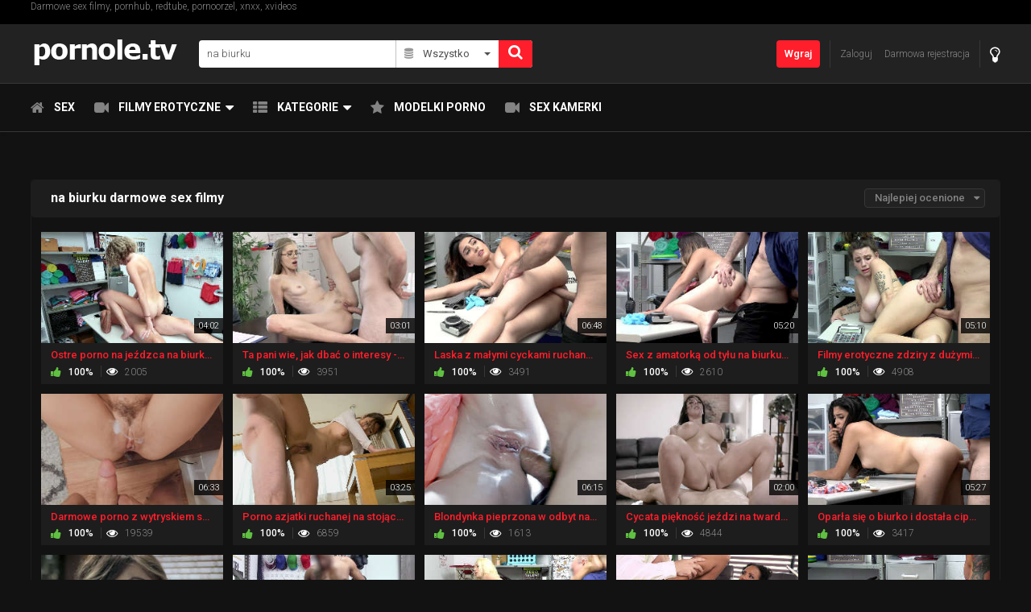

--- FILE ---
content_type: text/html;charset=utf-8
request_url: https://pornole.tv/search/na-biurku/rating/page12.html
body_size: 8298
content:
<!DOCTYPE html>
<!--[if lt IE 7]><html class="no-js lt-ie9 lt-ie8 lt-ie7"><![endif]-->
<!--[if IE 7]><html class="no-js lt-ie9 lt-ie8 ie-7-only"><![endif]-->
<!--[if IE 8]><html class="no-js lt-ie9 ie-8-only"><![endif]-->
<!--[if gte IE 9]><!--> <html class="no-js no-filter"><!--<![endif]-->
    <head>
                        <meta charset="UTF-8">
        <title>na biurku sex filmy</title>
        <meta http-equiv="X-UA-Compatible" content="IE=edge">
        <meta name="viewport" content="width=device-width, initial-scale=1.0, minimum-scale=1.0, maximum-scale=1.0, user-scalable=no">
        <meta name="keywords" content="pornole, porno, sex filmy, sex, filmy porno, filmy erotyczne, sex filmiki, filmy porno, filmy pornograficzne, sex za darmo, sex online">
        <meta name="robots" content="index,follow">
		
                        <link rel="canonical" href="https://pornole.tv/search/na-biurku/page12.html">

        <link rel="prev" href="page11.html" /><link rel="next" href="page13.html" />
                <script>
            var domainName = 'pornole.tv';
            var _basehttp = 'https://pornole.tv', settings = {};
        </script>
		<link rel="stylesheet"  media="screen" href="https://pornole.tv/templates/pornoletv/css/styles.css">
        <link rel="stylesheet"  media="screen" href="https://pornole.tv/templates/pornoletv/css/overwrite.css">
		<link rel="stylesheet"  media="screen" href="https://pornole.tv/templates/pornoletv/css/custom.css">
        <script src="https://pornole.tv/templates/pornoletv/js/functions.min.js"></script>
        <script src="https://pornole.tv/core/js/Tube.js"></script>
		
		<!-- Ad Server / Popup --> <script data-cfasync="false">(function(w,a){w[a]=w[a]||{};w[a].queue=w[a].queue||[];w[a].queue.push(function () { _ASO.PuOptions = { idzone: 80123, cappingInterval:30, bindTo: ['.content-col'] }; _ASO.loadPuHelper(); })})(window,"_aso");</script><script data-cfasync="false" async="async" type="text/javascript" src="https://media.aso1.net/js/code.min.js"></script> <!-- /Ad Server -->
        
			
		<script type="application/javascript" src="https://kzyef.inppcdn.com/ipp.js?id=23oQJdOpFkeUXG2urxIjzg" async></script>
		
		<!-- CA --!>
		<script async data-cfasync="false" data-clbaid="" src="//deductgreedyheadroom.com/bn.js"></script>
	
        <link rel="manifest" href="https://pornole.tv/templates/pornoletv/js/manifest.json">
        <link rel="shortcut icon" href="https://pornole.tv/templates/pornoletv/images/touch/fav.png" type="image/x-icon">
        
        <!-- Disable tap highlight on IE -->
        <meta name="msapplication-tap-highlight" content="no">
        <!-- Add to homescreen for Chrome on Android -->
        <meta name="mobile-web-app-capable" content="yes">
        <meta name="application-name" content="Darmowe filmy porno">
        <link rel="icon" sizes="192x192" href="https://pornole.tv/templates/pornoletv/images/touch/chrome-touch-icon-192x192.png">

        <!-- Add to homescreen for Safari on iOS -->
        <meta name="apple-mobile-web-app-capable" content="yes">
        <meta name="apple-mobile-web-app-status-bar-style" content="black">
        <meta name="apple-mobile-web-app-title" content="Darmowe filmy porno">
        <link rel="apple-touch-icon" href="https://pornole.tv/templates/pornoletv/iimages/touch/apple-touch-icon.png">

        <!-- Tile icon for Win8 (144x144 + tile color) -->
        <meta name="msapplication-TileImage" content="https://pornole.tv/templates/pornoletv/images/touch/ms-touch-icon-144x144-precomposed.png">
        <meta name="msapplication-TileColor" content="#000000">

        <!-- Color the status bar on mobile devices -->
        <meta name="theme-color" content="#000000">

        <!-- Web Application Manifest -->
				<link rel="alternate" type="application/rss+xml" title="RSS Feed for Darmowe filmy porno" href="https://pornole.tv/rss" />
        
    </head>
    <body class="page-index-search">
        <section class="network-sec">
    <div class="wrapper">
        <div class="row">

            <!-- network -->
            <div class="network-col col">
			Darmowe sex filmy, pornhub, redtube, pornoorzel, xnxx, xvideos
                <!--  <div class="network-inner-col inner-col">
                    <span class="sub-label">Network:</span>
                    <a href="https://www.redtube.com/" title="Redtube">Redtube</a> 
                    <a href="#" data-mb="expand-network" title="More">More</a>
                </div>-->
            </div>
            <!-- network END -->
        </div>
    </div>
</section>
        <section class="page-wrap">
            <section class="sticky-top">
    <header id="main-header">
        <div class="wrapper">

            <div class="row">
                <!-- logo -->
                <div class="logo-col col">
                    <div class="logo-inner-col inner-col">
                        <a href="https://pornole.tv" title="Darmowe filmy porno"><img width="185" height= "36" src="https://pornole.tv/templates/pornoletv/images/pornoletv_logo.png" alt="Darmowy sex główna - Darmowe filmy porno"></a>
                    </div>
                </div>
                <!-- logo END -->

                <div class="nav-trigger-col col">
                    <button id="nav-trigger" class="nav-btn-trigger btn-trigger" data-trigger="nav">
                        <span class="icon i-navicon"></span>
                    </button>
                </div>
                <div class="search-trigger-col col">
                    <button id="search-trigger" class="search-btn-trigger btn-trigger" data-trigger="search">
                        <span class="icon i-search"></span>
                    </button>
                </div>

                <!-- search -->
                <div class="search-col col">
                    <button class="close-btn"><span class="icon i-close"></span></button>
                    <div class="search-inner-col inner-col">
                        <form action="https://pornole.tv/searchgate.php" method="get" >
                            <div class="search-wrapper">
                                <input type="text" placeholder="Szukaj" value="na biurku" name="q" class="">
                                <select name="type" class="selectpicker" id="search-select" data-style="btn-selectpicker">
                                    <option selected value="" data-content="<span class='icon i-all'></span><span class='sub-label'>Wszystko</span>">Wszystko</option>
                                    <option  value="videos" data-content="<span class='icon i-video'></span><span class='sub-label'>Filmy</span>">Filmy</option>
                                    <!-- <option  value="photos" data-content="<span class='icon i-photo'></span><span class='sub-label'>Zdjęcia</span>">Zdjęcia</option>
                                    <option  value="members" data-content="<span class='icon i-group'></span><span class='sub-label'>Społeczność</span>">Społeczność</option> !-->
									<option  value="models" data-content="<span class='icon i-star'></span><span class='sub-label'>Sex modelki</span>">Sex modelki</option>
                                </select>
                                <button type="submit" class="btn btn-default"><span class="icon i-search"></span></button>
                            </div>
                        </form>
                    </div>
                </div>
                <!-- search END -->


                <!-- lang -->
                <!-- lang END -->


                <!-- dim -->
                <div class="dim-col col">
                    <div class="dim-inner-col inner-col">

                        <a href="https://pornole.tv/change-colors" title="Zmień kolorystykę" class="dim-link" data-mb="invert-colors"><span class="icon i-bulp"></span></a>
                    </div>
                </div>
                <!-- dim END -->

                <!-- ucp -->
                <div class="ucp-col col">
                    <div class="ucp-inner-col inner-col">

                                                    <ul class="guest-options-list">
                                <li><a href="https://pornole.tv/login" title="Zaloguj"><span class="icon i-lock"></span><span class="sub-label">Zaloguj</span></a></li>
                                <li><a href="https://pornole.tv/signup" title="Zarejestruj"><span class="icon i-register"></span><span class="sub-label">Darmowa rejestracja</span></a></li>
                            </ul>
                                            </div>
                </div>
                <!-- ucp END -->


                <!-- upload -->
                <div class="upload-col col">
                    <div class="upload-inner-col inner-col">
                                                    <a href="https://pornole.tv/login" title="Wgraj" class="btn btn-default btn-sm">Wgraj</a>
                                            </div>
                </div>
                <!-- upload END -->

            </div>

        </div>
    </header> 
    <section id="navigation" class="nav-sec">
        <button class="close-btn"><span class="icon i-close"></span></button>
        <div class="inner-nav-sec">
            <div class="wrapper">
                <div class="row">

                    <!-- MAIN NAV -->
                    <nav id="main-nav" class="main-nav-col col">
                        <div class="main-nav-inner-col inner-col">

                            <ul class="main-nav-list">


                                <li class="menu-el"><a href="https://pornole.tv" title="Sex strona główna"><span class="icon i-home"></span><span class="sub-label">Sex</span></a></li>
                                <li data-mb="expand-mobile" class="menu-el has-list plain-list">
                                    <a href="https://pornole.tv/videos/" title="Filmy erotyczne"><span class="icon i-video"></span><span class="sub-label">Filmy erotyczne</span><span class="icon i-caret-down"></span></a>
                                    <ul>
                                        <li><a href="https://pornole.tv/videos/" title="Najnowsze">Najnowsze</a></li>
										<li><a href="https://pornole.tv/most-viewed/" title="Najczęściej oglądane">Najczęściej oglądane</a></li>
                                        <li><a href="https://pornole.tv/top-rated/" title="Najlepiej ocenione">Najlepiej ocenione</a></li>
                                        <li><a href="https://pornole.tv/most-discussed/" title="Najczęściej dyskutowane">Najczęściej dyskutowane</a></li>
                                        <li><a href="https://pornole.tv/longest/" title="Najdłuższe">Najdłuższe</a></li>
                                    </ul>
                                </li>
                                <!-- <li data-mb="expand-mobile" class="menu-el has-list plain-list">
                                    <a href="https://pornole.tv/photos/" title="Zdjęcia porno"><span class="icon i-photo"></span><span class="sub-label">Zdjęcia porno</span><span class="icon i-caret-down"></span></a>
                                    <ul>
                                        <li><a href="https://pornole.tv/photos/" title="Najnowsze">Najnowsze</a></li>
										<li><a href="https://pornole.tv/photos/most-viewed/" title="Najczęściej oglądane">Najczęściej oglądane</a></li>
                                        <li><a href="https://pornole.tv/photos/top-rated/" title="Najlepiej ocenione">Najlepiej ocenione</a></li>
                                        <li><a href="https://pornole.tv/photos/most-discussed/" title="Najczęściej komentowane">Najczęściej komentowane</a></li>
                                    </ul>
                                </li> !-->
                                <li data-mb="expand-mobile" class="menu-el has-list">
                                    <a href="https://pornole.tv/channels/" title="Kategorie" data-load="categories"><span class="icon i-categories"></span><span class="sub-label">Kategorie</span><span class="icon i-caret-down"></span></a>
                                    <div class="extended-categories">
                                        <div class="wrapper">
                                            <div class="row">

                                                <!-- item -->
<div class="item-col item--channel col">
    <div class="item-inner-col inner-col">
        <a href="https://pornole.tv/channels/33/amatorki/" title="Amatorki">
            <span class="image">
                                    <img src="https://pornole.tv/media/misc/cat33.jpg" alt="Amatorki">
                            </span>
            <span class="item-info"><span class="title">Amatorki</span></span>
        </a>
    </div>
</div>
<!-- item END --><!-- item -->
<div class="item-col item--channel col">
    <div class="item-inner-col inner-col">
        <a href="https://pornole.tv/channels/4/duze-cycki/" title="Duże cycki">
            <span class="image">
                                    <img src="https://pornole.tv/media/misc/cat4.jpg" alt="Duże cycki">
                            </span>
            <span class="item-info"><span class="title">Duże cycki</span></span>
        </a>
    </div>
</div>
<!-- item END --><!-- item -->
<div class="item-col item--channel col">
    <div class="item-inner-col inner-col">
        <a href="https://pornole.tv/channels/23/mamuski/" title="Mamuśki">
            <span class="image">
                                    <img src="https://pornole.tv/media/misc/cat23.jpg" alt="Mamuśki">
                            </span>
            <span class="item-info"><span class="title">Mamuśki</span></span>
        </a>
    </div>
</div>
<!-- item END --><!-- item -->
<div class="item-col item--channel col">
    <div class="item-inner-col inner-col">
        <a href="https://pornole.tv/channels/31/nastolatki/" title="Nastolatki">
            <span class="image">
                                    <img src="https://pornole.tv/media/misc/cat31.jpg" alt="Nastolatki">
                            </span>
            <span class="item-info"><span class="title">Nastolatki</span></span>
        </a>
    </div>
</div>
<!-- item END --><!-- item -->
<div class="item-col item--channel col">
    <div class="item-inner-col inner-col">
        <a href="https://pornole.tv/channels/35/polskie-porno/" title="Polskie porno">
            <span class="image">
                                    <img src="https://pornole.tv/media/misc/cat35.jpg" alt="Polskie porno">
                            </span>
            <span class="item-info"><span class="title">Polskie porno</span></span>
        </a>
    </div>
</div>
<!-- item END --><!-- item -->
<div class="item-col item--channel col">
    <div class="item-inner-col inner-col">
        <a href="https://pornole.tv/channels/5/sex-kamerki/" title="Sex kamerki">
            <span class="image">
                                    <img src="https://pornole.tv/media/misc/cat5.jpg" alt="Sex kamerki">
                            </span>
            <span class="item-info"><span class="title">Sex kamerki</span></span>
        </a>
    </div>
</div>
<!-- item END -->
                                                <!-- cat-item -->
                                                <div class="cat-item-col cat-item--more item-col item--channel col">
                                                    <div class="cat-item-inner-col inner-col">
                                                        <a href="https://pornole.tv/channels/" title="Zobacz wszystkie">
                                                            <span class="image">
                                                                <span class="icon i-plus"></span>
                                                            </span>
                                                            <span class="item-info">
                                                                <span class="title">
                                                                    Zobacz wszystkie                                                                </span>
                                                            </span>
                                                        </a>
                                                    </div>
                                                </div>
                                                <!-- cat-item END -->
                                            </div>
                                        </div>

                                    </div>
                                </li>
                                <li class="menu-el"><a href="https://pornole.tv/models/" title="Modelki porno"><span class="icon i-star"></span><span class="sub-label">Modelki porno</span></a></li>
                                <li class="menu-el"><a href="https://pl.bongacams.com/" title="sex kamerki" target="_blank"><span class="icon i-video"></span><span class="sub-label">Sex kamerki</span></a></li>
                                
                                
                                
                                <!-- <li class="menu-el"><a href="https://pornole.tv/members/" title="Społeczność"><span class="icon i-group"></span><span class="sub-label">Społeczność</span></a></li> -->
                               <!-- <li class="menu-el"><a href="https://pornole.tv/paysites/" title="Płatne strony"><span class="icon i-money"></span><span class="sub-label">Płatne strony</span></a></li>
								 <li class="menu-el"><a href="https://pornole.tv/tags" title="Tagi"><span class="icon i-tags"></span><span class="sub-label">Tagi</span></a></li> !-->
								                            </ul>
                        </div>
                    </nav>
                    <!-- MAIN NAV END -->
                </div>
            </div>
        </div>
    </section>
</section>            <section class="aff-sec">
    <div class="wrapper">
        <div class="row">
            <!-- aff -->
            <div class="aff-col aff-col-top col">
                <div class="aff-inner-col inner-col">

<!-- Adsy's Ad Server / Banner / 970x250 / Billboard --><ins class="aso-zone" data-zone="79906"></ins><script data-cfasync="false" async="async" type="text/javascript" src="https://media.aso1.net/js/code.min.js"></script><!-- /Adsy's Ad Server -->

                </div>
            </div>
            <!-- aff END -->
        </div>
    </div>
</section>
            <section class="content-sec">
                <div class="wrapper">
                    <div class="row">

    <!-- notice -->
    <div class="notice-col col-full col text-center">
        <div class="notice-inner-col inner-col">
            

            

            
            

            



            


            

        </div>
    </div>
    <!-- notice END -->


</div>
                    <div class="row">

                        <!-- content -->
                        <div class="content-col col">
                            <div class="content-inner-col inner-col">
                                
                                
                                <!-- main -->
                                <main class="main-col">
                                    <div class="main-inner-col inner-col">
                                        
                                        
                                        <!-- STANDARD CONTENT -->
                                        <div class="box-container">
                                            <div class="inner-box-container">

                                                <!-- title -->
                                                <header class="row">
                                                    <div class="title-col title-col--normal col">
                                                        <div class="title-inner-col inner-col">
                                                            <h1>na biurku darmowe sex filmy </h1>
                                                            
                                                                                                                        															                                                            
                                                                                                                                                                                            <!-- filter-sm -->
                                                                <div class="filter-sm-col col">
                                                                    <div class="filter-sm-inner-col inner-col">
                                                                        <div class="filter-sort">

                                                                            <div class="fake-filter">
                                                                                                                                                                <div aria-expanded="false" class="fake-selected btn-selected btn btn-header" data-toggle="dropdown">Najlepiej ocenione</div>
                                                                                <ul class="fake-select-list dropdown dropdown-menu dropdown-menu-right">
																					<li><a title="Najbardziej trafne" href="https://pornole.tv/search/na-biurku/">Najbardziej trafne</a></li>
                                                                                    <li><a title="Najnowsze" href="https://pornole.tv/search/na-biurku/newest/">Najnowsze</a></li>
                                                                                                                                                                        <li><a title="Najlepiej ocenione" href="https://pornole.tv/search/na-biurku/rating/">Najlepiej ocenione</a></li>
                                                                                    <li><a title="Najczęściej oglądane" href="https://pornole.tv/search/na-biurku/views/">Najczęściej oglądane</a></li>

                                                                                </ul>
                                                                            </div>
                                                                        </div>
                                                                    </div>
                                                                </div>
                                                                <!-- filter-sm END -->
                                                            
                                                            
                                                            
                                                        </div>
														
                                                    </div>
													
                                                </header>
												                                                <!-- title END -->
                                                <div class="row">

                                                    
                                                    <!-- HEADER UP -->
                                                    <!-- HEADER UP END --><!-- item -->
<div class="item-col col">
    <div class="item-inner-col inner-col">
        <a href="https://pornole.tv/video/ostre-porno-na-jezdzca-na-biurku-z-chuda-malolata-allie-addison-nastolatka-25330.html" title="Ostre porno na jeźdzca na biurku z chudą małolatą - Allie Addison, Nastolatka">
            <span class="image">
                                    <img src="https://pornole.tv/media/thumbs/embedded/25330.jpg" alt="Ostre porno na jeźdzca na biurku z chudą małolatą - Allie Addison, Nastolatka">
                                <span class="time">04:02</span>
                            </span>
            <span class="item-info">
                <span class="title">
                    Ostre porno na jeźdzca na biurku z chudą małolatą - Allie Addison, Nastolatka                </span>
                <span class="item-stats">
                    <span class="s-elem s-e-rate">
                        <span class="icon i-thumbs-up"></span>
                        <span class="sub-desc">100%</span>
                    </span>
                    <span class="s-elem s-e-views">
                        <span class="icon i-eye"></span>
                        <span class="sub-desc">2005</span>
                    </span>
					                </span>
            </span>
        </a>
        <a href="https://pornole.tv/action.php?action=add_favorites&id=25330" data-mb="modal" data-opt-type="ajax" data-opt-close="Zamknij" data-toggle="tooltip" title="Dodaj do ulubionych" class="add-to-fav"><span class="icon i-plus-o"></span></a>
            </div>
</div>
<!-- item END -->
<!-- item -->
<div class="item-col col">
    <div class="item-inner-col inner-col">
        <a href="https://pornole.tv/video/ta-pani-wie-jak-dbac-o-interesy-sex-na-biurku-kyaa-chimera-w-okularach-26530.html" title="Ta pani wie, jak dbać o interesy -  Sex na biurku - Kyaa Chimera, W Okularach">
            <span class="image">
                                    <img src="https://pornole.tv/media/thumbs/embedded/26530.jpg" alt="Ta pani wie, jak dbać o interesy -  Sex na biurku - Kyaa Chimera, W Okularach">
                                <span class="time">03:01</span>
                            </span>
            <span class="item-info">
                <span class="title">
                    Ta pani wie, jak dbać o interesy -  Sex na biurku - Kyaa Chimera, W Okularach                </span>
                <span class="item-stats">
                    <span class="s-elem s-e-rate">
                        <span class="icon i-thumbs-up"></span>
                        <span class="sub-desc">100%</span>
                    </span>
                    <span class="s-elem s-e-views">
                        <span class="icon i-eye"></span>
                        <span class="sub-desc">3951</span>
                    </span>
					                </span>
            </span>
        </a>
        <a href="https://pornole.tv/action.php?action=add_favorites&id=26530" data-mb="modal" data-opt-type="ajax" data-opt-close="Zamknij" data-toggle="tooltip" title="Dodaj do ulubionych" class="add-to-fav"><span class="icon i-plus-o"></span></a>
            </div>
</div>
<!-- item END -->
<!-- item -->
<div class="item-col col">
    <div class="item-inner-col inner-col">
        <a href="https://pornole.tv/video/laska-z-malymi-cyckami-ruchana-w-cipke-na-biurku-callie-jacobs-male-piersi-26948.html" title="Laska z małymi cyckami ruchana w cipkę na biurku - Callie Jacobs, Małe Piersi">
            <span class="image">
                                    <img src="https://pornole.tv/media/thumbs/embedded/26948.jpg" alt="Laska z małymi cyckami ruchana w cipkę na biurku - Callie Jacobs, Małe Piersi">
                                <span class="time">06:48</span>
                            </span>
            <span class="item-info">
                <span class="title">
                    Laska z małymi cyckami ruchana w cipkę na biurku - Callie Jacobs, Małe Piersi                </span>
                <span class="item-stats">
                    <span class="s-elem s-e-rate">
                        <span class="icon i-thumbs-up"></span>
                        <span class="sub-desc">100%</span>
                    </span>
                    <span class="s-elem s-e-views">
                        <span class="icon i-eye"></span>
                        <span class="sub-desc">3491</span>
                    </span>
					                </span>
            </span>
        </a>
        <a href="https://pornole.tv/action.php?action=add_favorites&id=26948" data-mb="modal" data-opt-type="ajax" data-opt-close="Zamknij" data-toggle="tooltip" title="Dodaj do ulubionych" class="add-to-fav"><span class="icon i-plus-o"></span></a>
            </div>
</div>
<!-- item END -->
<!-- item -->
<div class="item-col col">
    <div class="item-inner-col inner-col">
        <a href="https://pornole.tv/video/sex-z-amatorka-od-tylu-na-biurku-callie-jacobs-sex-pary-26958.html" title="Sex z amatorką od tyłu na biurku - Callie Jacobs, Sex Pary">
            <span class="image">
                                    <img src="https://pornole.tv/media/thumbs/embedded/26958.jpg" alt="Sex z amatorką od tyłu na biurku - Callie Jacobs, Sex Pary">
                                <span class="time">05:20</span>
                            </span>
            <span class="item-info">
                <span class="title">
                    Sex z amatorką od tyłu na biurku - Callie Jacobs, Sex Pary                </span>
                <span class="item-stats">
                    <span class="s-elem s-e-rate">
                        <span class="icon i-thumbs-up"></span>
                        <span class="sub-desc">100%</span>
                    </span>
                    <span class="s-elem s-e-views">
                        <span class="icon i-eye"></span>
                        <span class="sub-desc">2610</span>
                    </span>
					                </span>
            </span>
        </a>
        <a href="https://pornole.tv/action.php?action=add_favorites&id=26958" data-mb="modal" data-opt-type="ajax" data-opt-close="Zamknij" data-toggle="tooltip" title="Dodaj do ulubionych" class="add-to-fav"><span class="icon i-plus-o"></span></a>
            </div>
</div>
<!-- item END -->
<!-- item -->
<div class="item-col col">
    <div class="item-inner-col inner-col">
        <a href="https://pornole.tv/video/filmy-erotyczne-zdziry-z-duzymi-cyckami-indica-flower-wielkie-cycki-27946.html" title="Filmy erotyczne zdziry z dużymi cyckami - Indica Flower, Wielkie Cycki">
            <span class="image">
                                    <img src="https://pornole.tv/media/thumbs/embedded/27946.jpg" alt="Filmy erotyczne zdziry z dużymi cyckami - Indica Flower, Wielkie Cycki">
                                <span class="time">05:10</span>
                            </span>
            <span class="item-info">
                <span class="title">
                    Filmy erotyczne zdziry z dużymi cyckami - Indica Flower, Wielkie Cycki                </span>
                <span class="item-stats">
                    <span class="s-elem s-e-rate">
                        <span class="icon i-thumbs-up"></span>
                        <span class="sub-desc">100%</span>
                    </span>
                    <span class="s-elem s-e-views">
                        <span class="icon i-eye"></span>
                        <span class="sub-desc">4908</span>
                    </span>
					                </span>
            </span>
        </a>
        <a href="https://pornole.tv/action.php?action=add_favorites&id=27946" data-mb="modal" data-opt-type="ajax" data-opt-close="Zamknij" data-toggle="tooltip" title="Dodaj do ulubionych" class="add-to-fav"><span class="icon i-plus-o"></span></a>
            </div>
</div>
<!-- item END -->
<!-- item -->
<div class="item-col col">
    <div class="item-inner-col inner-col">
        <a href="https://pornole.tv/video/darmowe-porno-z-wytryskiem-spermy-na-cipeczke-chloe-temple-scott-nails-sperma-na-cipce-29644.html" title="Darmowe porno z wytryskiem spermy na cipeczkę - Chloe Temple, Scott Nails, Sperma Na Cipce">
            <span class="image">
                                    <img src="https://pornole.tv/media/thumbs/embedded/29644.jpg" alt="Darmowe porno z wytryskiem spermy na cipeczkę - Chloe Temple, Scott Nails, Sperma Na Cipce">
                                <span class="time">06:33</span>
                            </span>
            <span class="item-info">
                <span class="title">
                    Darmowe porno z wytryskiem spermy na cipeczkę - Chloe Temple, Scott Nails, Sperma Na Cipce                </span>
                <span class="item-stats">
                    <span class="s-elem s-e-rate">
                        <span class="icon i-thumbs-up"></span>
                        <span class="sub-desc">100%</span>
                    </span>
                    <span class="s-elem s-e-views">
                        <span class="icon i-eye"></span>
                        <span class="sub-desc">19539</span>
                    </span>
					                </span>
            </span>
        </a>
        <a href="https://pornole.tv/action.php?action=add_favorites&id=29644" data-mb="modal" data-opt-type="ajax" data-opt-close="Zamknij" data-toggle="tooltip" title="Dodaj do ulubionych" class="add-to-fav"><span class="icon i-plus-o"></span></a>
            </div>
</div>
<!-- item END -->
<!-- item -->
<div class="item-col col">
    <div class="item-inner-col inner-col">
        <a href="https://pornole.tv/video/porno-azjatki-ruchanej-na-stojaco-azjatka-29510.html" title="Porno azjatki ruchanej na stojąco - Azjatka">
            <span class="image">
                                    <img src="https://pornole.tv/media/thumbs/embedded/29510.jpg" alt="Porno azjatki ruchanej na stojąco - Azjatka">
                                <span class="time">03:25</span>
                            </span>
            <span class="item-info">
                <span class="title">
                    Porno azjatki ruchanej na stojąco - Azjatka                </span>
                <span class="item-stats">
                    <span class="s-elem s-e-rate">
                        <span class="icon i-thumbs-up"></span>
                        <span class="sub-desc">100%</span>
                    </span>
                    <span class="s-elem s-e-views">
                        <span class="icon i-eye"></span>
                        <span class="sub-desc">6859</span>
                    </span>
					                </span>
            </span>
        </a>
        <a href="https://pornole.tv/action.php?action=add_favorites&id=29510" data-mb="modal" data-opt-type="ajax" data-opt-close="Zamknij" data-toggle="tooltip" title="Dodaj do ulubionych" class="add-to-fav"><span class="icon i-plus-o"></span></a>
            </div>
</div>
<!-- item END -->
<!-- item -->
<div class="item-col col">
    <div class="item-inner-col inner-col">
        <a href="https://pornole.tv/video/blondynka-pieprzona-w-odbyt-na-biurku-chloe-foster-blondynki-29286.html" title="Blondynka pieprzona w odbyt na biurku - Chloe Foster, Blondynki">
            <span class="image">
                                    <img src="https://pornole.tv/media/thumbs/embedded/29286.jpg" alt="Blondynka pieprzona w odbyt na biurku - Chloe Foster, Blondynki">
                                <span class="time">06:15</span>
                            </span>
            <span class="item-info">
                <span class="title">
                    Blondynka pieprzona w odbyt na biurku - Chloe Foster, Blondynki                </span>
                <span class="item-stats">
                    <span class="s-elem s-e-rate">
                        <span class="icon i-thumbs-up"></span>
                        <span class="sub-desc">100%</span>
                    </span>
                    <span class="s-elem s-e-views">
                        <span class="icon i-eye"></span>
                        <span class="sub-desc">1613</span>
                    </span>
					                </span>
            </span>
        </a>
        <a href="https://pornole.tv/action.php?action=add_favorites&id=29286" data-mb="modal" data-opt-type="ajax" data-opt-close="Zamknij" data-toggle="tooltip" title="Dodaj do ulubionych" class="add-to-fav"><span class="icon i-plus-o"></span></a>
            </div>
</div>
<!-- item END -->
<!-- item -->
<div class="item-col col">
    <div class="item-inner-col inner-col">
        <a href="https://pornole.tv/video/cycata-pieknosc-jezdzi-na-twardym-kutasie-na-biurku-angela-white-wielkie-piersi-29245.html" title="Cycata piękność jeździ na twardym kutasie na biurku - Angela White, Wielkie Piersi">
            <span class="image">
                                    <img src="https://pornole.tv/media/thumbs/embedded/29245.jpg" alt="Cycata piękność jeździ na twardym kutasie na biurku - Angela White, Wielkie Piersi">
                                <span class="time">02:00</span>
                            </span>
            <span class="item-info">
                <span class="title">
                    Cycata piękność jeździ na twardym kutasie na biurku - Angela White, Wielkie Piersi                </span>
                <span class="item-stats">
                    <span class="s-elem s-e-rate">
                        <span class="icon i-thumbs-up"></span>
                        <span class="sub-desc">100%</span>
                    </span>
                    <span class="s-elem s-e-views">
                        <span class="icon i-eye"></span>
                        <span class="sub-desc">4844</span>
                    </span>
					                </span>
            </span>
        </a>
        <a href="https://pornole.tv/action.php?action=add_favorites&id=29245" data-mb="modal" data-opt-type="ajax" data-opt-close="Zamknij" data-toggle="tooltip" title="Dodaj do ulubionych" class="add-to-fav"><span class="icon i-plus-o"></span></a>
            </div>
</div>
<!-- item END -->
<!-- item -->
<div class="item-col col">
    <div class="item-inner-col inner-col">
        <a href="https://pornole.tv/video/oparla-sie-o-biurko-i-dostala-cipke-zerznieta-od-tylu-vanessa-sky-wrex-oliver-sex-pary-29216.html" title=" Oparła się o biurko i dostała cipkę zerżniętą od tyłu - Vanessa Sky, Wrex Oliver, Sex Pary">
            <span class="image">
                                    <img src="https://pornole.tv/media/thumbs/embedded/29216.jpg" alt=" Oparła się o biurko i dostała cipkę zerżniętą od tyłu - Vanessa Sky, Wrex Oliver, Sex Pary">
                                <span class="time">05:27</span>
                            </span>
            <span class="item-info">
                <span class="title">
                     Oparła się o biurko i dostała cipkę zerżniętą od tyłu - Vanessa Sky, Wrex Oliver, Sex Pary                </span>
                <span class="item-stats">
                    <span class="s-elem s-e-rate">
                        <span class="icon i-thumbs-up"></span>
                        <span class="sub-desc">100%</span>
                    </span>
                    <span class="s-elem s-e-views">
                        <span class="icon i-eye"></span>
                        <span class="sub-desc">3417</span>
                    </span>
					                </span>
            </span>
        </a>
        <a href="https://pornole.tv/action.php?action=add_favorites&id=29216" data-mb="modal" data-opt-type="ajax" data-opt-close="Zamknij" data-toggle="tooltip" title="Dodaj do ulubionych" class="add-to-fav"><span class="icon i-plus-o"></span></a>
            </div>
</div>
<!-- item END -->
<!-- item -->
<div class="item-col col">
    <div class="item-inner-col inner-col">
        <a href="https://pornole.tv/video/ssanie-jego-wielkiego-kutasa-adriana-chechik-sex-oralny-29169.html" title="Ssanie jego wielkiego kutasa - Adriana Chechik, Sex Oralny">
            <span class="image">
                                    <img src="https://pornole.tv/media/thumbs/embedded/29169.jpg" alt="Ssanie jego wielkiego kutasa - Adriana Chechik, Sex Oralny">
                                <span class="time">04:36</span>
                            </span>
            <span class="item-info">
                <span class="title">
                    Ssanie jego wielkiego kutasa - Adriana Chechik, Sex Oralny                </span>
                <span class="item-stats">
                    <span class="s-elem s-e-rate">
                        <span class="icon i-thumbs-up"></span>
                        <span class="sub-desc">100%</span>
                    </span>
                    <span class="s-elem s-e-views">
                        <span class="icon i-eye"></span>
                        <span class="sub-desc">1034</span>
                    </span>
					                </span>
            </span>
        </a>
        <a href="https://pornole.tv/action.php?action=add_favorites&id=29169" data-mb="modal" data-opt-type="ajax" data-opt-close="Zamknij" data-toggle="tooltip" title="Dodaj do ulubionych" class="add-to-fav"><span class="icon i-plus-o"></span></a>
            </div>
</div>
<!-- item END -->
<!-- item -->
<div class="item-col col">
    <div class="item-inner-col inner-col">
        <a href="https://pornole.tv/video/porno-filmiki-zlodziejki-z-ochroniarzem-jada-kai-jovan-jordan-sex-pary-29174.html" title="Porno filmiki złodziejki z ochroniarzem - Jada Kai, Jovan Jordan, Sex Pary">
            <span class="image">
                                    <img src="https://pornole.tv/media/thumbs/embedded/29174.jpg" alt="Porno filmiki złodziejki z ochroniarzem - Jada Kai, Jovan Jordan, Sex Pary">
                                <span class="time">03:25</span>
                            </span>
            <span class="item-info">
                <span class="title">
                    Porno filmiki złodziejki z ochroniarzem - Jada Kai, Jovan Jordan, Sex Pary                </span>
                <span class="item-stats">
                    <span class="s-elem s-e-rate">
                        <span class="icon i-thumbs-up"></span>
                        <span class="sub-desc">100%</span>
                    </span>
                    <span class="s-elem s-e-views">
                        <span class="icon i-eye"></span>
                        <span class="sub-desc">3453</span>
                    </span>
					                </span>
            </span>
        </a>
        <a href="https://pornole.tv/action.php?action=add_favorites&id=29174" data-mb="modal" data-opt-type="ajax" data-opt-close="Zamknij" data-toggle="tooltip" title="Dodaj do ulubionych" class="add-to-fav"><span class="icon i-plus-o"></span></a>
            </div>
</div>
<!-- item END -->
<!-- item -->
<div class="item-col col">
    <div class="item-inner-col inner-col">
        <a href="https://pornole.tv/video/ladne-dziewczyny-w-goracej-trojkatnej-akcji-maya-farrell-goldie-ortiz-wrex-oliver-blondynki-28574.html" title="Ładne dziewczyny w gorącej tr&oacute;jkątnej akcji - Maya Farrell, Goldie Ortiz, Wrex Oliver, Blondynki">
            <span class="image">
                                    <img src="https://pornole.tv/media/thumbs/embedded/28574.jpg" alt="Ładne dziewczyny w gorącej tr&oacute;jkątnej akcji - Maya Farrell, Goldie Ortiz, Wrex Oliver, Blondynki">
                                <span class="time">03:16</span>
                            </span>
            <span class="item-info">
                <span class="title">
                    Ładne dziewczyny w gorącej trójkątnej akcji - Maya Farrell, Goldie Ortiz, Wrex Oliver, Blondynki                </span>
                <span class="item-stats">
                    <span class="s-elem s-e-rate">
                        <span class="icon i-thumbs-up"></span>
                        <span class="sub-desc">100%</span>
                    </span>
                    <span class="s-elem s-e-views">
                        <span class="icon i-eye"></span>
                        <span class="sub-desc">2002</span>
                    </span>
					                </span>
            </span>
        </a>
        <a href="https://pornole.tv/action.php?action=add_favorites&id=28574" data-mb="modal" data-opt-type="ajax" data-opt-close="Zamknij" data-toggle="tooltip" title="Dodaj do ulubionych" class="add-to-fav"><span class="icon i-plus-o"></span></a>
            </div>
</div>
<!-- item END -->
<!-- item -->
<div class="item-col col">
    <div class="item-inner-col inner-col">
        <a href="https://pornole.tv/video/wbija-kutasa-w-jej-cipke-na-biurku-toby-romy-indy-bialo-czarna-para-28566.html" title="Wbija kutasa w jej cipkę na biurku - Toby, Romy Indy, Biało Czarna Para">
            <span class="image">
                                    <img src="https://pornole.tv/media/thumbs/embedded/28566.jpg" alt="Wbija kutasa w jej cipkę na biurku - Toby, Romy Indy, Biało Czarna Para">
                                <span class="time">07:18</span>
                            </span>
            <span class="item-info">
                <span class="title">
                    Wbija kutasa w jej cipkę na biurku - Toby, Romy Indy, Biało Czarna Para                </span>
                <span class="item-stats">
                    <span class="s-elem s-e-rate">
                        <span class="icon i-thumbs-up"></span>
                        <span class="sub-desc">100%</span>
                    </span>
                    <span class="s-elem s-e-views">
                        <span class="icon i-eye"></span>
                        <span class="sub-desc">3842</span>
                    </span>
					                </span>
            </span>
        </a>
        <a href="https://pornole.tv/action.php?action=add_favorites&id=28566" data-mb="modal" data-opt-type="ajax" data-opt-close="Zamknij" data-toggle="tooltip" title="Dodaj do ulubionych" class="add-to-fav"><span class="icon i-plus-o"></span></a>
            </div>
</div>
<!-- item END -->
<!-- item -->
<div class="item-col col">
    <div class="item-inner-col inner-col">
        <a href="https://pornole.tv/video/oparla-sie-o-biurko-i-dala-sie-wydymac-w-cipke-jessica-ryan-na-stojaco-28301.html" title="Oparła się o biurko i dała się wydymać w cipkę - Jessica Ryan, Na Stojąco">
            <span class="image">
                                    <img src="https://pornole.tv/media/thumbs/embedded/28301.jpg" alt="Oparła się o biurko i dała się wydymać w cipkę - Jessica Ryan, Na Stojąco">
                                <span class="time">04:15</span>
                            </span>
            <span class="item-info">
                <span class="title">
                    Oparła się o biurko i dała się wydymać w cipkę - Jessica Ryan, Na Stojąco                </span>
                <span class="item-stats">
                    <span class="s-elem s-e-rate">
                        <span class="icon i-thumbs-up"></span>
                        <span class="sub-desc">100%</span>
                    </span>
                    <span class="s-elem s-e-views">
                        <span class="icon i-eye"></span>
                        <span class="sub-desc">2907</span>
                    </span>
					                </span>
            </span>
        </a>
        <a href="https://pornole.tv/action.php?action=add_favorites&id=28301" data-mb="modal" data-opt-type="ajax" data-opt-close="Zamknij" data-toggle="tooltip" title="Dodaj do ulubionych" class="add-to-fav"><span class="icon i-plus-o"></span></a>
            </div>
</div>
<!-- item END -->
<!-- item -->
<div class="item-col col">
    <div class="item-inner-col inner-col">
        <a href="https://pornole.tv/video/spuscil-sie-w-cipce-laski-wyruchanej-na-biurku-christy-love-w-ponczochach-27656.html" title="Spuścił się w cipce laski wyruchanej na biurku - Christy Love, W Pończochach">
            <span class="image">
                                    <img src="https://pornole.tv/media/thumbs/embedded/27656.jpg" alt="Spuścił się w cipce laski wyruchanej na biurku - Christy Love, W Pończochach">
                                <span class="time">06:00</span>
                            </span>
            <span class="item-info">
                <span class="title">
                    Spuścił się w cipce laski wyruchanej na biurku - Christy Love, W Pończochach                </span>
                <span class="item-stats">
                    <span class="s-elem s-e-rate">
                        <span class="icon i-thumbs-up"></span>
                        <span class="sub-desc">100%</span>
                    </span>
                    <span class="s-elem s-e-views">
                        <span class="icon i-eye"></span>
                        <span class="sub-desc">7735</span>
                    </span>
					                </span>
            </span>
        </a>
        <a href="https://pornole.tv/action.php?action=add_favorites&id=27656" data-mb="modal" data-opt-type="ajax" data-opt-close="Zamknij" data-toggle="tooltip" title="Dodaj do ulubionych" class="add-to-fav"><span class="icon i-plus-o"></span></a>
            </div>
</div>
<!-- item END -->
<!-- item -->
<div class="item-col col">
    <div class="item-inner-col inner-col">
        <a href="https://pornole.tv/video/oparla-sie-o-biurko-do-ruchania-w-pizde-christy-love-azjatka-27642.html" title="Oparła się o biurko do ruchania w pizdę - Christy Love, Azjatka">
            <span class="image">
                                    <img src="https://pornole.tv/media/thumbs/embedded/27642.jpg" alt="Oparła się o biurko do ruchania w pizdę - Christy Love, Azjatka">
                                <span class="time">06:15</span>
                            </span>
            <span class="item-info">
                <span class="title">
                    Oparła się o biurko do ruchania w pizdę - Christy Love, Azjatka                </span>
                <span class="item-stats">
                    <span class="s-elem s-e-rate">
                        <span class="icon i-thumbs-up"></span>
                        <span class="sub-desc">100%</span>
                    </span>
                    <span class="s-elem s-e-views">
                        <span class="icon i-eye"></span>
                        <span class="sub-desc">3827</span>
                    </span>
					                </span>
            </span>
        </a>
        <a href="https://pornole.tv/action.php?action=add_favorites&id=27642" data-mb="modal" data-opt-type="ajax" data-opt-close="Zamknij" data-toggle="tooltip" title="Dodaj do ulubionych" class="add-to-fav"><span class="icon i-plus-o"></span></a>
            </div>
</div>
<!-- item END -->
<!-- item -->
<div class="item-col col">
    <div class="item-inner-col inner-col">
        <a href="https://pornole.tv/video/ostre-porno-mlodej-amatorki-wyruchanej-na-stole-isla-biza-bialo-czarna-para-27451.html" title="Ostre porno młodej amatorki wyruchanej na stole - Isla Biza, Biało Czarna Para">
            <span class="image">
                                    <img src="https://pornole.tv/media/thumbs/embedded/27451.jpg" alt="Ostre porno młodej amatorki wyruchanej na stole - Isla Biza, Biało Czarna Para">
                                <span class="time">07:51</span>
                            </span>
            <span class="item-info">
                <span class="title">
                    Ostre porno młodej amatorki wyruchanej na stole - Isla Biza, Biało Czarna Para                </span>
                <span class="item-stats">
                    <span class="s-elem s-e-rate">
                        <span class="icon i-thumbs-up"></span>
                        <span class="sub-desc">100%</span>
                    </span>
                    <span class="s-elem s-e-views">
                        <span class="icon i-eye"></span>
                        <span class="sub-desc">3821</span>
                    </span>
					                </span>
            </span>
        </a>
        <a href="https://pornole.tv/action.php?action=add_favorites&id=27451" data-mb="modal" data-opt-type="ajax" data-opt-close="Zamknij" data-toggle="tooltip" title="Dodaj do ulubionych" class="add-to-fav"><span class="icon i-plus-o"></span></a>
            </div>
</div>
<!-- item END -->
<!-- item -->
<div class="item-col col">
    <div class="item-inner-col inner-col">
        <a href="https://pornole.tv/video/sex-filmiki-z-przylapana-na-kradziezy-isla-biza-ciemna-skora-27424.html" title="Sex filmiki z przyłapaną na kradzieży - Isla Biza, Ciemna Sk&oacute;ra">
            <span class="image">
                                    <img src="https://pornole.tv/media/thumbs/embedded/27424.jpg" alt="Sex filmiki z przyłapaną na kradzieży - Isla Biza, Ciemna Sk&oacute;ra">
                                <span class="time">06:08</span>
                            </span>
            <span class="item-info">
                <span class="title">
                    Sex filmiki z przyłapaną na kradzieży - Isla Biza, Ciemna Skóra                </span>
                <span class="item-stats">
                    <span class="s-elem s-e-rate">
                        <span class="icon i-thumbs-up"></span>
                        <span class="sub-desc">100%</span>
                    </span>
                    <span class="s-elem s-e-views">
                        <span class="icon i-eye"></span>
                        <span class="sub-desc">4483</span>
                    </span>
					                </span>
            </span>
        </a>
        <a href="https://pornole.tv/action.php?action=add_favorites&id=27424" data-mb="modal" data-opt-type="ajax" data-opt-close="Zamknij" data-toggle="tooltip" title="Dodaj do ulubionych" class="add-to-fav"><span class="icon i-plus-o"></span></a>
            </div>
</div>
<!-- item END -->
<!-- item -->
<div class="item-col col">
    <div class="item-inner-col inner-col">
        <a href="https://pornole.tv/video/darmowe-seks-filmy-ariella-ferrera-dana-dearmond-pieprzenie-cipki-27408.html" title="Darmowe Seks Filmy - Ariella Ferrera, Dana DeArmond, Pieprzenie Cipki">
            <span class="image">
                                    <img src="https://pornole.tv/media/thumbs/embedded/27408.jpg" alt="Darmowe Seks Filmy - Ariella Ferrera, Dana DeArmond, Pieprzenie Cipki">
                                <span class="time">07:11</span>
                            </span>
            <span class="item-info">
                <span class="title">
                    Darmowe Seks Filmy - Ariella Ferrera, Dana DeArmond, Pieprzenie Cipki                </span>
                <span class="item-stats">
                    <span class="s-elem s-e-rate">
                        <span class="icon i-thumbs-up"></span>
                        <span class="sub-desc">100%</span>
                    </span>
                    <span class="s-elem s-e-views">
                        <span class="icon i-eye"></span>
                        <span class="sub-desc">8119</span>
                    </span>
					                </span>
            </span>
        </a>
        <a href="https://pornole.tv/action.php?action=add_favorites&id=27408" data-mb="modal" data-opt-type="ajax" data-opt-close="Zamknij" data-toggle="tooltip" title="Dodaj do ulubionych" class="add-to-fav"><span class="icon i-plus-o"></span></a>
            </div>
</div>
<!-- item END -->
                                                    <!-- FOOTER DOWN -->
                                                    <!-- FOOTER DOWN END -->
                                                </div>
                                            </div>
                                        </div>
                                                                                    <!-- pagination -->
                                            <nav class="pagination-col col pagination">
                                                <div class="pagination-inner-col inner-col">
                                                    <a rel='prev' title='Prev' href='page11.html' class="prev"><i class="fas fa-angle-double-left"></i></a><a title='Page 1' href="page1.html">1</a><a title='Page 2' href="page2.html">2</a><a title='Page 3' href="page3.html">3</a><a title='Page 4' href="page4.html">4</a><a title='Page 5' href="page5.html">5</a><a title='Page 6' href="page6.html">6</a><a title='Page 7' href="page7.html">7</a><a title='Page 8' href="page8.html">8</a><a title='Page 9' href="page9.html">9</a><a title='Page 10' href="page10.html">10</a><a title='Page 11' href="page11.html">11</a><span>12</span><a title='Page 13' href="page13.html">13</a><a title='Page 14' href="page14.html">14</a><a title='Page 15' href="page15.html">15</a><a title='Page 16' href="page16.html">16</a><a title='Page 17' href="page17.html">17</a><a title='Page 18' href="page18.html">18</a><a title='Page 19' href="page19.html">19</a><a title='Page 20' href="page20.html">20</a><a title='Page 21' href="page21.html">21</a><a title='Page 22' href="page22.html">22</a><a rel='next' title='Next' href='page13.html' class="next"><i class="fas fa-angle-double-right"></i></a>                                                </div>
                                            </nav>
                                            <!-- pagination END -->
                                                                            </div>
                                </main>
                                <!-- main END -->
                            </div>
                        </div>
                        <!-- content END -->
                    </div>
                </div>
            </section>

                        
            <section class="aff-sec">
    <div class="wrapper">
        <div class="row">
            <!-- aff -->
            <div class="aff-col aff-col-bottom col">
                <div class="aff-inner-col inner-col">
                    <ul class="aff-item-list"> 
						<li></li>
						<li><div data-cl-spot="2077391"></div></li>
                        <!-- <li><iframe src="//ads.exosrv.com/iframe.php?idzone=2868272&size=300x250" width="300" height="250" scrolling="no" marginwidth="0" marginheight="0" frameborder="0"></iframe></li> !-->
                        <li><iframe src="//a.realsrv.com/iframe.php?idzone=4212102&size=300x250" width="300" height="250" scrolling="no" marginwidth="0" marginheight="0" frameborder="0"></iframe></li>
                        <li><iframe src="//a.realsrv.com/iframe.php?idzone=4212104&size=300x250" width="300" height="250" scrolling="no" marginwidth="0" marginheight="0" frameborder="0"></iframe></li>
                    </ul>
                </div>
            </div>
            <!-- aff END -->
        </div>
    </div>
</section>
            <footer>
    <div class="wrapper">
        <div class="row">
            <!-- footer-top -->
            <div class="footer-top-col col col-full">
                <div class="footer-top-inner-col inner-col">
                    <ul class="inline-list nav-footer-list">
                        <li class="label-el"><span class="label">Filmy</span></li>
                        <li><a title="Najnowsze" href="https://pornole.tv/most-recent/">Najnowsze</a></li>
                        <li><a title="Najczęściej oglądane" href="https://pornole.tv/most-viewed/">Najczęściej oglądane</a></li>
                        <li><a title="Najlepiej ocenione" href="https://pornole.tv/top-rated/">Najlepiej ocenione</a></li>
                        <li><a title="Najczęściej komentowane" href="https://pornole.tv/most-discussed/">Najczęsciej komentowane</a></li>
                    </ul>
                    <ul class="inline-list nav-footer-list">
                        <li class="label-el"><span class="label">Konto</span></li>
                                                    <li><a title="Zaloguj" href="https://pornole.tv/login">Zaloguj</a></li>
                            <li><a title="Zarejestruj darmowe konto" href="https://pornole.tv/signup">Zarejestruj darmowe konto</a></li>
                                                <li><a title="Kontakt" href="https://pornole.tv/contact">Kontakt</a></li>
						<li><a class='i-rss' title="RSS" href="https://pornole.tv/rss">RSS</a></li>
                    </ul>
                </div>
            </div>
            <!-- footer-top END -->
        </div>
        <div class="row">
            <!-- copyright -->
            <div class="copyright-col col col-full">
                <div class="copyright-inner-col inner-col">
                    <span class="copyright-text inline-text"><a href='https://pornole.tv' target='_blank'>pornole.tv</a> &copy; Copyright 2025 </span>
                    <ul class="inline-list nav-footer-list">
                        <li><a title="DMCA Notice" href="https://pornole.tv/static/dmca.html">DMCA Notice</a></li>
                        <li><a title="Terms of Use" href="https://pornole.tv/static/tos.html">Terms of Use</a></li>
                        <li><a title="18 U.S.C. 2257 Record-Keeping Requirements Compliance Statement" href="https://pornole.tv/static/2257.html">18 U.S.C. 2257 Record-Keeping Requirements Compliance Statement</a></li>
                    </ul>
                </div>
            </div>
            <!-- copyright END -->
        </div>
    </div>
	<script type="text/javascript" > (function(m,e,t,r,i,k,a){m[i]=m[i]||function(){(m[i].a=m[i].a||[]).push(arguments)}; m[i].l=1*new Date();k=e.createElement(t),a=e.getElementsByTagName(t)[0],k.async=1,k.src=r,a.parentNode.insertBefore(k,a)}) (window, document, "script", "https://mc.yandex.ru/metrika/tag.js", "ym"); ym(57580816, "init", { clickmap:true, trackLinks:true, accurateTrackBounce:true }); </script> <noscript><div><img src="https://mc.yandex.ru/watch/57580816" style="position:absolute; left:-9999px;" alt="" /></div></noscript>
</footer>            
        </section>
        <!--[if IE]><script src="https://pornole.tv/templates/pornoletv/js/ie/ie10fix.js" title="viewport fix"></script><![endif]-->
        <!--[if lt IE 9]><script src="https://pornole.tv/templates/pornoletv/js/ie/ie.min.js"></script><script src="http://ie7-js.googlecode.com/svn/version/2.1(beta4)/IE9.js"></script><![endif]-->


    <script defer src="https://static.cloudflareinsights.com/beacon.min.js/vcd15cbe7772f49c399c6a5babf22c1241717689176015" integrity="sha512-ZpsOmlRQV6y907TI0dKBHq9Md29nnaEIPlkf84rnaERnq6zvWvPUqr2ft8M1aS28oN72PdrCzSjY4U6VaAw1EQ==" data-cf-beacon='{"version":"2024.11.0","token":"6816b4d71e8249d5afcb0823e9e8dbac","r":1,"server_timing":{"name":{"cfCacheStatus":true,"cfEdge":true,"cfExtPri":true,"cfL4":true,"cfOrigin":true,"cfSpeedBrain":true},"location_startswith":null}}' crossorigin="anonymous"></script>
</body>
</html>